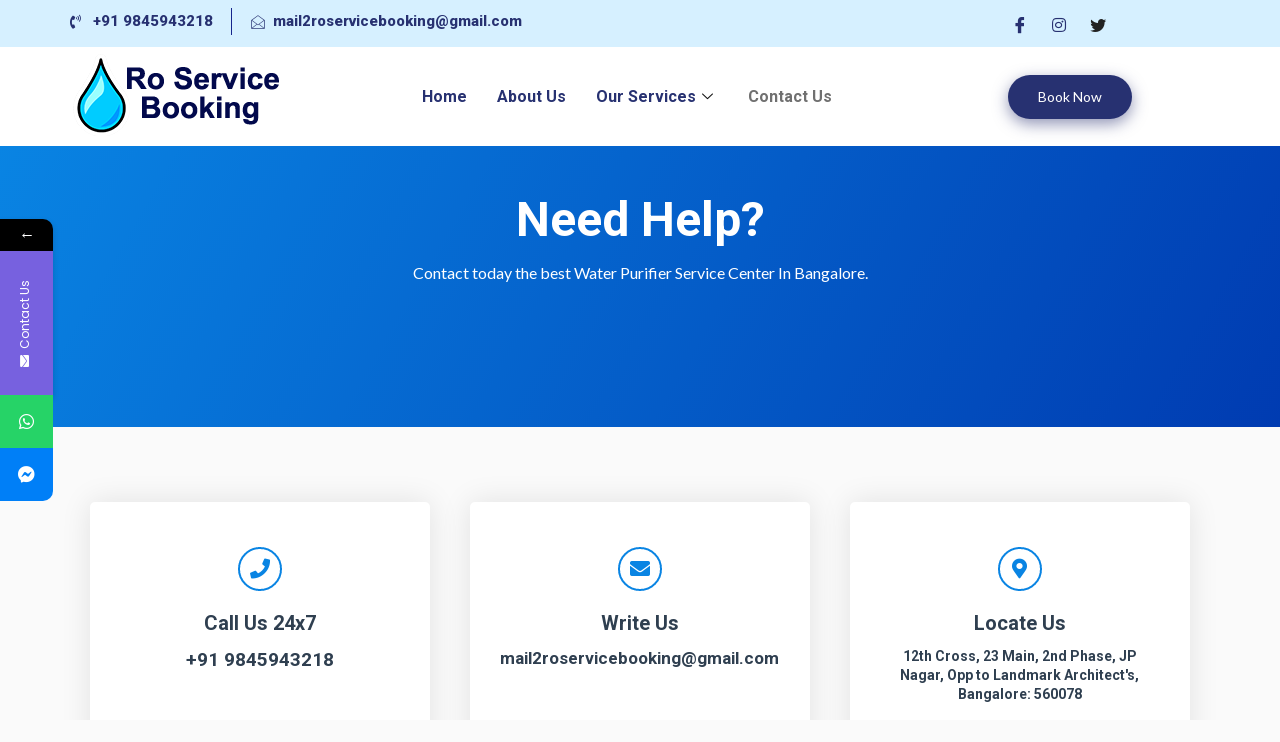

--- FILE ---
content_type: text/css
request_url: https://roservicebooking.in/wp-content/uploads/elementor/css/post-25037.css?ver=1734744812
body_size: 1407
content:
.elementor-25037 .elementor-element.elementor-element-7799f927:not(.elementor-motion-effects-element-type-background), .elementor-25037 .elementor-element.elementor-element-7799f927 > .elementor-motion-effects-container > .elementor-motion-effects-layer{background-color:#d6f0ff;}.elementor-25037 .elementor-element.elementor-element-7799f927{transition:background 0.3s, border 0.3s, border-radius 0.3s, box-shadow 0.3s;margin-top:0px;margin-bottom:0px;padding:8px 0px 8px 0px;}.elementor-25037 .elementor-element.elementor-element-7799f927 > .elementor-background-overlay{transition:background 0.3s, border-radius 0.3s, opacity 0.3s;}.elementor-25037 .elementor-element.elementor-element-19f3dab0 > .elementor-element-populated{margin:0px 0px 0px 0px;--e-column-margin-right:0px;--e-column-margin-left:0px;padding:0px 0px 0px 0px;}.elementor-25037 .elementor-element.elementor-element-1ec54874 > .elementor-element-populated{margin:0px 0px 0px 0px;--e-column-margin-right:0px;--e-column-margin-left:0px;padding:0px 0px 0px 0px;}.elementor-25037 .elementor-element.elementor-element-6417d8ca .elementor-icon-list-items:not(.elementor-inline-items) .elementor-icon-list-item:not(:last-child){padding-bottom:calc(37px/2);}.elementor-25037 .elementor-element.elementor-element-6417d8ca .elementor-icon-list-items:not(.elementor-inline-items) .elementor-icon-list-item:not(:first-child){margin-top:calc(37px/2);}.elementor-25037 .elementor-element.elementor-element-6417d8ca .elementor-icon-list-items.elementor-inline-items .elementor-icon-list-item{margin-right:calc(37px/2);margin-left:calc(37px/2);}.elementor-25037 .elementor-element.elementor-element-6417d8ca .elementor-icon-list-items.elementor-inline-items{margin-right:calc(-37px/2);margin-left:calc(-37px/2);}body.rtl .elementor-25037 .elementor-element.elementor-element-6417d8ca .elementor-icon-list-items.elementor-inline-items .elementor-icon-list-item:after{left:calc(-37px/2);}body:not(.rtl) .elementor-25037 .elementor-element.elementor-element-6417d8ca .elementor-icon-list-items.elementor-inline-items .elementor-icon-list-item:after{right:calc(-37px/2);}.elementor-25037 .elementor-element.elementor-element-6417d8ca .elementor-icon-list-item:not(:last-child):after{content:"";border-color:#16258C;}.elementor-25037 .elementor-element.elementor-element-6417d8ca .elementor-icon-list-items:not(.elementor-inline-items) .elementor-icon-list-item:not(:last-child):after{border-top-style:solid;border-top-width:1px;}.elementor-25037 .elementor-element.elementor-element-6417d8ca .elementor-icon-list-items.elementor-inline-items .elementor-icon-list-item:not(:last-child):after{border-left-style:solid;}.elementor-25037 .elementor-element.elementor-element-6417d8ca .elementor-inline-items .elementor-icon-list-item:not(:last-child):after{border-left-width:1px;}.elementor-25037 .elementor-element.elementor-element-6417d8ca .elementor-icon-list-icon i{color:#273171;}.elementor-25037 .elementor-element.elementor-element-6417d8ca .elementor-icon-list-icon svg{fill:#273171;}.elementor-25037 .elementor-element.elementor-element-6417d8ca{--e-icon-list-icon-size:14px;}.elementor-25037 .elementor-element.elementor-element-6417d8ca .elementor-icon-list-text{color:#273171;}.elementor-25037 .elementor-element.elementor-element-6417d8ca .elementor-icon-list-item > .elementor-icon-list-text, .elementor-25037 .elementor-element.elementor-element-6417d8ca .elementor-icon-list-item > a{font-family:"Roboto", Sans-serif;font-size:15px;font-weight:800;}.elementor-25037 .elementor-element.elementor-element-6417d8ca > .elementor-widget-container{margin:0px 0px 0px 0px;}.elementor-25037 .elementor-element.elementor-element-608ea585 > .elementor-element-populated{margin:0px 0px 0px 0px;--e-column-margin-right:0px;--e-column-margin-left:0px;padding:0px 0px 0px 0px;}.elementor-25037 .elementor-element.elementor-element-43c1bff1 .ekit_social_media{text-align:center;}.elementor-25037 .elementor-element.elementor-element-43c1bff1 .elementor-repeater-item-5eb0945 > a{color:#273171;background-color:rgba(255,255,255,0);}.elementor-25037 .elementor-element.elementor-element-43c1bff1 .elementor-repeater-item-5eb0945 > a svg path{stroke:#273171;fill:#273171;}.elementor-25037 .elementor-element.elementor-element-43c1bff1 .elementor-repeater-item-5eb0945 > a:hover{color:#4852ba;}.elementor-25037 .elementor-element.elementor-element-43c1bff1 .elementor-repeater-item-5eb0945 > a:hover svg path{stroke:#4852ba;fill:#4852ba;}.elementor-25037 .elementor-element.elementor-element-43c1bff1 .elementor-repeater-item-e2aa959 > a{color:#273171;}.elementor-25037 .elementor-element.elementor-element-43c1bff1 .elementor-repeater-item-e2aa959 > a svg path{stroke:#273171;fill:#273171;}.elementor-25037 .elementor-element.elementor-element-43c1bff1 .elementor-repeater-item-e2aa959 > a:hover{color:#e4405f;}.elementor-25037 .elementor-element.elementor-element-43c1bff1 .elementor-repeater-item-e2aa959 > a:hover svg path{stroke:#e4405f;fill:#e4405f;}.elementor-25037 .elementor-element.elementor-element-43c1bff1 .elementor-repeater-item-f7eae74 > a{color:#222222;}.elementor-25037 .elementor-element.elementor-element-43c1bff1 .elementor-repeater-item-f7eae74 > a svg path{stroke:#222222;fill:#222222;}.elementor-25037 .elementor-element.elementor-element-43c1bff1 .elementor-repeater-item-f7eae74 > a:hover{background-color:#3b5998;}.elementor-25037 .elementor-element.elementor-element-43c1bff1 .ekit_social_media > li > a{text-align:center;text-decoration:none;width:30px;height:30px;line-height:28px;}.elementor-25037 .elementor-element.elementor-element-43c1bff1 .ekit_social_media > li{display:inline-block;margin:0px 6px 0px 0px;}.elementor-25037 .elementor-element.elementor-element-43c1bff1 > .elementor-widget-container{margin:0px 0px 0px 0px;padding:0px 0px 0px 0px;}.elementor-25037 .elementor-element.elementor-element-3e444078:not(.elementor-motion-effects-element-type-background), .elementor-25037 .elementor-element.elementor-element-3e444078 > .elementor-motion-effects-container > .elementor-motion-effects-layer{background-color:#ffffff;}.elementor-25037 .elementor-element.elementor-element-3e444078{transition:background 0.3s, border 0.3s, border-radius 0.3s, box-shadow 0.3s;margin-top:0px;margin-bottom:0px;padding:0px 0px 0px 0px;}.elementor-25037 .elementor-element.elementor-element-3e444078 > .elementor-background-overlay{transition:background 0.3s, border-radius 0.3s, opacity 0.3s;}.elementor-bc-flex-widget .elementor-25037 .elementor-element.elementor-element-44b1439d.elementor-column .elementor-widget-wrap{align-items:center;}.elementor-25037 .elementor-element.elementor-element-44b1439d.elementor-column.elementor-element[data-element_type="column"] > .elementor-widget-wrap.elementor-element-populated{align-content:center;align-items:center;}.elementor-25037 .elementor-element.elementor-element-44b1439d > .elementor-element-populated{margin:0px 0px 0px 0px;--e-column-margin-right:0px;--e-column-margin-left:0px;padding:0px 0px 0px 0px;}.elementor-25037 .elementor-element.elementor-element-6d3f2618{text-align:left;}.elementor-bc-flex-widget .elementor-25037 .elementor-element.elementor-element-1de16b99.elementor-column .elementor-widget-wrap{align-items:center;}.elementor-25037 .elementor-element.elementor-element-1de16b99.elementor-column.elementor-element[data-element_type="column"] > .elementor-widget-wrap.elementor-element-populated{align-content:center;align-items:center;}.elementor-25037 .elementor-element.elementor-element-1de16b99 > .elementor-element-populated{margin:0px 0px 0px 0px;--e-column-margin-right:0px;--e-column-margin-left:0px;padding:0px 0px 0px 0px;}.elementor-25037 .elementor-element.elementor-element-51f855ec .elementskit-menu-container{height:80px;border-radius:0px 0px 0px 0px;}.elementor-25037 .elementor-element.elementor-element-51f855ec .elementskit-navbar-nav > li > a{font-family:"Roboto", Sans-serif;font-size:16px;font-weight:700;text-transform:none;color:#273171;padding:0px 15px 0px 15px;}.elementor-25037 .elementor-element.elementor-element-51f855ec .elementskit-navbar-nav > li > a:hover{color:#1c1f5b;}.elementor-25037 .elementor-element.elementor-element-51f855ec .elementskit-navbar-nav > li > a:focus{color:#1c1f5b;}.elementor-25037 .elementor-element.elementor-element-51f855ec .elementskit-navbar-nav > li > a:active{color:#1c1f5b;}.elementor-25037 .elementor-element.elementor-element-51f855ec .elementskit-navbar-nav > li:hover > a{color:#1c1f5b;}.elementor-25037 .elementor-element.elementor-element-51f855ec .elementskit-navbar-nav > li:hover > a .elementskit-submenu-indicator{color:#1c1f5b;}.elementor-25037 .elementor-element.elementor-element-51f855ec .elementskit-navbar-nav > li > a:hover .elementskit-submenu-indicator{color:#1c1f5b;}.elementor-25037 .elementor-element.elementor-element-51f855ec .elementskit-navbar-nav > li > a:focus .elementskit-submenu-indicator{color:#1c1f5b;}.elementor-25037 .elementor-element.elementor-element-51f855ec .elementskit-navbar-nav > li > a:active .elementskit-submenu-indicator{color:#1c1f5b;}.elementor-25037 .elementor-element.elementor-element-51f855ec .elementskit-navbar-nav > li.current-menu-item > a{color:#707070;}.elementor-25037 .elementor-element.elementor-element-51f855ec .elementskit-navbar-nav > li.current-menu-ancestor > a{color:#707070;}.elementor-25037 .elementor-element.elementor-element-51f855ec .elementskit-navbar-nav > li.current-menu-ancestor > a .elementskit-submenu-indicator{color:#707070;}.elementor-25037 .elementor-element.elementor-element-51f855ec .elementskit-navbar-nav > li > a .elementskit-submenu-indicator{color:#101010;}.elementor-25037 .elementor-element.elementor-element-51f855ec .elementskit-navbar-nav .elementskit-submenu-panel > li > a{font-size:13px;font-weight:700;padding:15px 15px 15px 15px;color:#273171;}.elementor-25037 .elementor-element.elementor-element-51f855ec .elementskit-navbar-nav .elementskit-submenu-panel > li > a:hover{color:#191651;}.elementor-25037 .elementor-element.elementor-element-51f855ec .elementskit-navbar-nav .elementskit-submenu-panel > li > a:focus{color:#191651;}.elementor-25037 .elementor-element.elementor-element-51f855ec .elementskit-navbar-nav .elementskit-submenu-panel > li > a:active{color:#191651;}.elementor-25037 .elementor-element.elementor-element-51f855ec .elementskit-navbar-nav .elementskit-submenu-panel > li:hover > a{color:#191651;}.elementor-25037 .elementor-element.elementor-element-51f855ec .elementskit-navbar-nav .elementskit-submenu-panel > li.current-menu-item > a{color:#707070 !important;}.elementor-25037 .elementor-element.elementor-element-51f855ec .elementskit-submenu-panel{padding:15px 0px 15px 0px;}.elementor-25037 .elementor-element.elementor-element-51f855ec .elementskit-navbar-nav .elementskit-submenu-panel{border-radius:0px 0px 0px 0px;min-width:220px;}.elementor-25037 .elementor-element.elementor-element-51f855ec .elementskit-menu-hamburger{float:right;}.elementor-25037 .elementor-element.elementor-element-51f855ec .elementskit-menu-hamburger .elementskit-menu-hamburger-icon{background-color:rgba(0, 0, 0, 0.5);}.elementor-25037 .elementor-element.elementor-element-51f855ec .elementskit-menu-hamburger > .ekit-menu-icon{color:rgba(0, 0, 0, 0.5);}.elementor-25037 .elementor-element.elementor-element-51f855ec .elementskit-menu-hamburger:hover .elementskit-menu-hamburger-icon{background-color:rgba(0, 0, 0, 0.5);}.elementor-25037 .elementor-element.elementor-element-51f855ec .elementskit-menu-hamburger:hover > .ekit-menu-icon{color:rgba(0, 0, 0, 0.5);}.elementor-25037 .elementor-element.elementor-element-51f855ec .elementskit-menu-close{color:rgba(51, 51, 51, 1);}.elementor-25037 .elementor-element.elementor-element-51f855ec .elementskit-menu-close:hover{color:rgba(0, 0, 0, 0.5);}.elementor-25037 .elementor-element.elementor-element-51f855ec{z-index:1;}.elementor-bc-flex-widget .elementor-25037 .elementor-element.elementor-element-47fe32b8.elementor-column .elementor-widget-wrap{align-items:center;}.elementor-25037 .elementor-element.elementor-element-47fe32b8.elementor-column.elementor-element[data-element_type="column"] > .elementor-widget-wrap.elementor-element-populated{align-content:center;align-items:center;}.elementor-25037 .elementor-element.elementor-element-47fe32b8 > .elementor-element-populated{margin:0px 0px 0px 0px;--e-column-margin-right:0px;--e-column-margin-left:0px;padding:0px 0px 0px 0px;}.elementor-25037 .elementor-element.elementor-element-43c43f6 .ekit-btn-wraper{text-align:center;}.elementor-25037 .elementor-element.elementor-element-43c43f6 .elementskit-btn{padding:15px 030px 15px 30px;font-family:"Lato", Sans-serif;font-size:14px;font-weight:400;background-color:#273171;border-style:none;border-radius:999px 999px 999px 999px;box-shadow:0px 5px 15px 0px rgba(39,48,112,0.51);}.elementor-25037 .elementor-element.elementor-element-43c43f6 .elementskit-btn:hover{color:#ffffff;background-color:#273070;border-color:#273070;}.elementor-25037 .elementor-element.elementor-element-43c43f6 .elementskit-btn:hover svg path{stroke:#ffffff;fill:#ffffff;}.elementor-25037 .elementor-element.elementor-element-43c43f6 .elementskit-btn > i, .elementor-25037 .elementor-element.elementor-element-43c43f6 .elementskit-btn > svg{margin-right:5px;}.rtl .elementor-25037 .elementor-element.elementor-element-43c43f6 .elementskit-btn > i, .rtl .elementor-25037 .elementor-element.elementor-element-43c43f6 .elementskit-btn > svg{margin-left:5px;margin-right:0;}@media(min-width:768px){.elementor-25037 .elementor-element.elementor-element-1ec54874{width:74.119%;}.elementor-25037 .elementor-element.elementor-element-608ea585{width:25.881%;}.elementor-25037 .elementor-element.elementor-element-44b1439d{width:21.843%;}.elementor-25037 .elementor-element.elementor-element-1de16b99{width:54%;}.elementor-25037 .elementor-element.elementor-element-47fe32b8{width:23.821%;}}@media(max-width:1024px) and (min-width:768px){.elementor-25037 .elementor-element.elementor-element-44b1439d{width:50%;}.elementor-25037 .elementor-element.elementor-element-1de16b99{width:10%;}.elementor-25037 .elementor-element.elementor-element-47fe32b8{width:30%;}}@media(max-width:1024px){.elementor-25037 .elementor-element.elementor-element-7799f927{margin-top:0px;margin-bottom:0px;padding:7px 10px 7px 10px;}.elementor-25037 .elementor-element.elementor-element-6417d8ca .elementor-icon-list-items:not(.elementor-inline-items) .elementor-icon-list-item:not(:last-child){padding-bottom:calc(9px/2);}.elementor-25037 .elementor-element.elementor-element-6417d8ca .elementor-icon-list-items:not(.elementor-inline-items) .elementor-icon-list-item:not(:first-child){margin-top:calc(9px/2);}.elementor-25037 .elementor-element.elementor-element-6417d8ca .elementor-icon-list-items.elementor-inline-items .elementor-icon-list-item{margin-right:calc(9px/2);margin-left:calc(9px/2);}.elementor-25037 .elementor-element.elementor-element-6417d8ca .elementor-icon-list-items.elementor-inline-items{margin-right:calc(-9px/2);margin-left:calc(-9px/2);}body.rtl .elementor-25037 .elementor-element.elementor-element-6417d8ca .elementor-icon-list-items.elementor-inline-items .elementor-icon-list-item:after{left:calc(-9px/2);}body:not(.rtl) .elementor-25037 .elementor-element.elementor-element-6417d8ca .elementor-icon-list-items.elementor-inline-items .elementor-icon-list-item:after{right:calc(-9px/2);}.elementor-25037 .elementor-element.elementor-element-3e444078{padding:0px 10px 0px 10px;}.elementor-25037 .elementor-element.elementor-element-51f855ec .elementskit-nav-identity-panel{padding:10px 0px 10px 0px;}.elementor-25037 .elementor-element.elementor-element-51f855ec .elementskit-menu-container{max-width:350px;border-radius:0px 0px 0px 0px;}.elementor-25037 .elementor-element.elementor-element-51f855ec .elementskit-navbar-nav > li > a{color:#000000;padding:10px 15px 10px 15px;}.elementor-25037 .elementor-element.elementor-element-51f855ec .elementskit-navbar-nav .elementskit-submenu-panel > li > a{padding:15px 15px 15px 15px;}.elementor-25037 .elementor-element.elementor-element-51f855ec .elementskit-navbar-nav .elementskit-submenu-panel{border-radius:0px 0px 0px 0px;}.elementor-25037 .elementor-element.elementor-element-51f855ec .elementskit-menu-hamburger{padding:8px 8px 8px 8px;width:45px;border-radius:3px;}.elementor-25037 .elementor-element.elementor-element-51f855ec .elementskit-menu-close{padding:8px 8px 8px 8px;margin:12px 12px 12px 12px;width:45px;border-radius:3px;}.elementor-25037 .elementor-element.elementor-element-51f855ec .elementskit-nav-logo > img{max-width:160px;max-height:60px;}.elementor-25037 .elementor-element.elementor-element-51f855ec .elementskit-nav-logo{margin:5px 0px 5px 0px;padding:5px 5px 5px 5px;}}@media(max-width:767px){.elementor-25037 .elementor-element.elementor-element-6417d8ca .elementor-icon-list-items:not(.elementor-inline-items) .elementor-icon-list-item:not(:last-child){padding-bottom:calc(19px/2);}.elementor-25037 .elementor-element.elementor-element-6417d8ca .elementor-icon-list-items:not(.elementor-inline-items) .elementor-icon-list-item:not(:first-child){margin-top:calc(19px/2);}.elementor-25037 .elementor-element.elementor-element-6417d8ca .elementor-icon-list-items.elementor-inline-items .elementor-icon-list-item{margin-right:calc(19px/2);margin-left:calc(19px/2);}.elementor-25037 .elementor-element.elementor-element-6417d8ca .elementor-icon-list-items.elementor-inline-items{margin-right:calc(-19px/2);margin-left:calc(-19px/2);}body.rtl .elementor-25037 .elementor-element.elementor-element-6417d8ca .elementor-icon-list-items.elementor-inline-items .elementor-icon-list-item:after{left:calc(-19px/2);}body:not(.rtl) .elementor-25037 .elementor-element.elementor-element-6417d8ca .elementor-icon-list-items.elementor-inline-items .elementor-icon-list-item:after{right:calc(-19px/2);}.elementor-25037 .elementor-element.elementor-element-6417d8ca{--e-icon-list-icon-align:center;--e-icon-list-icon-margin:0 calc(var(--e-icon-list-icon-size, 1em) * 0.125);}.elementor-25037 .elementor-element.elementor-element-6417d8ca .elementor-icon-list-item > .elementor-icon-list-text, .elementor-25037 .elementor-element.elementor-element-6417d8ca .elementor-icon-list-item > a{font-size:11px;}.elementor-25037 .elementor-element.elementor-element-6417d8ca > .elementor-widget-container{margin:0px 0px 0px 0px;}.elementor-25037 .elementor-element.elementor-element-43c1bff1 .ekit_social_media{text-align:center;}.elementor-25037 .elementor-element.elementor-element-43c1bff1 > .elementor-widget-container{padding:5px 0px 5px 0px;}.elementor-25037 .elementor-element.elementor-element-3e444078{margin-top:0px;margin-bottom:0px;}.elementor-25037 .elementor-element.elementor-element-44b1439d{width:55%;}.elementor-25037 .elementor-element.elementor-element-6d3f2618{text-align:left;}.elementor-25037 .elementor-element.elementor-element-6d3f2618 img{width:68%;}.elementor-25037 .elementor-element.elementor-element-1de16b99{width:15%;}.elementor-25037 .elementor-element.elementor-element-1de16b99 > .elementor-element-populated{margin:0px 0px 0px 0px;--e-column-margin-right:0px;--e-column-margin-left:0px;}.elementor-25037 .elementor-element.elementor-element-51f855ec .elementskit-nav-logo > img{max-width:120px;max-height:50px;}.elementor-25037 .elementor-element.elementor-element-51f855ec > .elementor-widget-container{margin:0px -80px 0px 0px;}.elementor-25037 .elementor-element.elementor-element-43c43f6 .ekit-btn-wraper{text-align:center;}}

--- FILE ---
content_type: text/css
request_url: https://roservicebooking.in/wp-content/uploads/elementor/css/post-25079.css?ver=1734744812
body_size: 388
content:
.elementor-25079 .elementor-element.elementor-element-fca5edb:not(.elementor-motion-effects-element-type-background), .elementor-25079 .elementor-element.elementor-element-fca5edb > .elementor-motion-effects-container > .elementor-motion-effects-layer{background-color:#110115;}.elementor-25079 .elementor-element.elementor-element-fca5edb{transition:background 0.3s, border 0.3s, border-radius 0.3s, box-shadow 0.3s;margin-top:0px;margin-bottom:0px;padding:15px 0px 0px 0px;}.elementor-25079 .elementor-element.elementor-element-fca5edb > .elementor-background-overlay{transition:background 0.3s, border-radius 0.3s, opacity 0.3s;}.elementor-25079 .elementor-element.elementor-element-6428b14 .elementor-heading-title{color:#FFFFFF;font-family:"Roboto", Sans-serif;font-size:21px;font-weight:600;}.elementor-25079 .elementor-element.elementor-element-e83ed2a{color:#FFFFFF;font-size:14px;}.elementor-25079 .elementor-element.elementor-element-d7b21b4 .elementor-heading-title{color:#FFFFFF;font-family:"Roboto", Sans-serif;font-size:21px;font-weight:600;}.elementor-25079 .elementor-element.elementor-element-7a3a15e .elementor-icon-list-icon i{color:#FFFFFF;}.elementor-25079 .elementor-element.elementor-element-7a3a15e .elementor-icon-list-icon svg{fill:#FFFFFF;}.elementor-25079 .elementor-element.elementor-element-7a3a15e{--e-icon-list-icon-size:14px;}.elementor-25079 .elementor-element.elementor-element-7a3a15e .elementor-icon-list-text{color:#FFFFFF;}.elementor-25079 .elementor-element.elementor-element-7a3a15e .elementor-icon-list-item > .elementor-icon-list-text, .elementor-25079 .elementor-element.elementor-element-7a3a15e .elementor-icon-list-item > a{font-size:14px;}.elementor-25079 .elementor-element.elementor-element-586ee01{color:#FFFFFF;}.elementor-25079 .elementor-element.elementor-element-d82ea96 .elementor-heading-title{color:#FFFFFF;font-family:"Roboto", Sans-serif;font-size:21px;font-weight:600;}.elementor-25079 .elementor-element.elementor-element-996fdd0 .elementor-icon-list-icon i{color:#FFFFFF;}.elementor-25079 .elementor-element.elementor-element-996fdd0 .elementor-icon-list-icon svg{fill:#FFFFFF;}.elementor-25079 .elementor-element.elementor-element-996fdd0{--e-icon-list-icon-size:14px;}.elementor-25079 .elementor-element.elementor-element-996fdd0 .elementor-icon-list-text{color:#FFFFFF;}.elementor-25079 .elementor-element.elementor-element-996fdd0 .elementor-icon-list-item > .elementor-icon-list-text, .elementor-25079 .elementor-element.elementor-element-996fdd0 .elementor-icon-list-item > a{font-size:14px;}.elementor-25079 .elementor-element.elementor-element-bf9b624 .ekit_social_media{text-align:left;}.elementor-25079 .elementor-element.elementor-element-bf9b624 .elementor-repeater-item-fe20bb4 > a{color:#FFFFFF;}.elementor-25079 .elementor-element.elementor-element-bf9b624 .elementor-repeater-item-fe20bb4 > a svg path{stroke:#FFFFFF;fill:#FFFFFF;}.elementor-25079 .elementor-element.elementor-element-bf9b624 .elementor-repeater-item-fe20bb4 > a:hover{background-color:#3b5998;}.elementor-25079 .elementor-element.elementor-element-bf9b624 .elementor-repeater-item-405f180 > a{color:#FFFFFF;}.elementor-25079 .elementor-element.elementor-element-bf9b624 .elementor-repeater-item-405f180 > a svg path{stroke:#FFFFFF;fill:#FFFFFF;}.elementor-25079 .elementor-element.elementor-element-bf9b624 .elementor-repeater-item-405f180 > a:hover{background-color:#1da1f2;}.elementor-25079 .elementor-element.elementor-element-bf9b624 .elementor-repeater-item-7cc6e38 > a{color:#FFFFFF;}.elementor-25079 .elementor-element.elementor-element-bf9b624 .elementor-repeater-item-7cc6e38 > a svg path{stroke:#FFFFFF;fill:#FFFFFF;}.elementor-25079 .elementor-element.elementor-element-bf9b624 .elementor-repeater-item-7cc6e38 > a:hover{background-color:#0077b5;}.elementor-25079 .elementor-element.elementor-element-bf9b624 .ekit_social_media > li > a{text-align:center;text-decoration:none;border-radius:50% 50% 50% 50%;width:30px;height:30px;line-height:28px;}.elementor-25079 .elementor-element.elementor-element-bf9b624 .ekit_social_media > li{display:inline-block;margin:5px 5px 5px 5px;}.elementor-25079 .elementor-element.elementor-element-bf9b624 > .elementor-widget-container{margin:-15px 0px 0px 0px;}.elementor-25079 .elementor-element.elementor-element-a6fd766:not(.elementor-motion-effects-element-type-background), .elementor-25079 .elementor-element.elementor-element-a6fd766 > .elementor-motion-effects-container > .elementor-motion-effects-layer{background-color:#110115;}.elementor-25079 .elementor-element.elementor-element-a6fd766{transition:background 0.3s, border 0.3s, border-radius 0.3s, box-shadow 0.3s;}.elementor-25079 .elementor-element.elementor-element-a6fd766 > .elementor-background-overlay{transition:background 0.3s, border-radius 0.3s, opacity 0.3s;}.elementor-25079 .elementor-element.elementor-element-8fba873{--divider-border-style:solid;--divider-color:#FFFFFF;--divider-border-width:1.5px;}.elementor-25079 .elementor-element.elementor-element-8fba873 .elementor-divider-separator{width:82%;margin:0 auto;margin-center:0;}.elementor-25079 .elementor-element.elementor-element-8fba873 .elementor-divider{text-align:center;padding-top:2px;padding-bottom:2px;}.elementor-25079 .elementor-element.elementor-element-8fba873 > .elementor-widget-container{margin:-22px 0px 0px 0px;}.elementor-25079 .elementor-element.elementor-element-6af7355{text-align:center;}.elementor-25079 .elementor-element.elementor-element-6af7355 .elementor-heading-title{color:#FFFFFF;font-family:"Roboto", Sans-serif;font-size:15px;font-weight:800;text-shadow:0px 0px 0px rgba(0,0,0,0.3);}.elementor-25079 .elementor-element.elementor-element-6af7355 > .elementor-widget-container{margin:-28px 0px 0px 0px;}@media(max-width:767px){.elementor-25079 .elementor-element.elementor-element-6428b14 .elementor-heading-title{font-size:19px;}.elementor-25079 .elementor-element.elementor-element-d7b21b4 .elementor-heading-title{font-size:19px;}.elementor-25079 .elementor-element.elementor-element-d82ea96 .elementor-heading-title{font-size:19px;}.elementor-25079 .elementor-element.elementor-element-8fba873 > .elementor-widget-container{margin:-3px 0px 0px 0px;}.elementor-25079 .elementor-element.elementor-element-6af7355 .elementor-heading-title{font-size:12px;}.elementor-25079 .elementor-element.elementor-element-6af7355 > .elementor-widget-container{margin:-11px 0px 0px 0px;}}

--- FILE ---
content_type: text/css
request_url: https://roservicebooking.in/wp-content/uploads/elementor/css/post-401.css?ver=1734744816
body_size: 2154
content:
.elementor-401 .elementor-element.elementor-element-1e510346 > .elementor-container{max-width:750px;}.elementor-401 .elementor-element.elementor-element-1e510346:not(.elementor-motion-effects-element-type-background), .elementor-401 .elementor-element.elementor-element-1e510346 > .elementor-motion-effects-container > .elementor-motion-effects-layer{background-color:transparent;background-image:linear-gradient(120deg, #0984e3 0%, #003bb1 100%);}.elementor-401 .elementor-element.elementor-element-1e510346{transition:background 0.3s, border 0.3s, border-radius 0.3s, box-shadow 0.3s;padding:35px 0px 130px 0px;}.elementor-401 .elementor-element.elementor-element-1e510346 > .elementor-background-overlay{transition:background 0.3s, border-radius 0.3s, opacity 0.3s;}.elementor-401 .elementor-element.elementor-element-18ce8ab4.elementor-position-right .elementor-image-box-img{margin-left:15px;}.elementor-401 .elementor-element.elementor-element-18ce8ab4.elementor-position-left .elementor-image-box-img{margin-right:15px;}.elementor-401 .elementor-element.elementor-element-18ce8ab4.elementor-position-top .elementor-image-box-img{margin-bottom:15px;}.elementor-401 .elementor-element.elementor-element-18ce8ab4 .elementor-image-box-wrapper .elementor-image-box-img{width:30%;}.elementor-401 .elementor-element.elementor-element-18ce8ab4 .elementor-image-box-img img{transition-duration:0.3s;}.elementor-401 .elementor-element.elementor-element-18ce8ab4 .elementor-image-box-wrapper{text-align:center;}.elementor-401 .elementor-element.elementor-element-18ce8ab4 .elementor-image-box-title{margin-bottom:10px;color:#ffffff;}.elementor-401 .elementor-element.elementor-element-18ce8ab4 .elementor-image-box-description{color:#ffffff;}.elementor-401 .elementor-element.elementor-element-7748ec6b:not(.elementor-motion-effects-element-type-background), .elementor-401 .elementor-element.elementor-element-7748ec6b > .elementor-motion-effects-container > .elementor-motion-effects-layer{background-color:#fafafa;}.elementor-401 .elementor-element.elementor-element-7748ec6b{transition:background 0.3s, border 0.3s, border-radius 0.3s, box-shadow 0.3s;margin-top:0px;margin-bottom:0px;padding:55px 0px 70px 0px;}.elementor-401 .elementor-element.elementor-element-7748ec6b > .elementor-background-overlay{transition:background 0.3s, border-radius 0.3s, opacity 0.3s;}.elementor-401 .elementor-element.elementor-element-6c751262 > .elementor-widget-wrap > .elementor-widget:not(.elementor-widget__width-auto):not(.elementor-widget__width-initial):not(:last-child):not(.elementor-absolute){margin-bottom:10px;}.elementor-401 .elementor-element.elementor-element-6c751262:not(.elementor-motion-effects-element-type-background) > .elementor-widget-wrap, .elementor-401 .elementor-element.elementor-element-6c751262 > .elementor-widget-wrap > .elementor-motion-effects-container > .elementor-motion-effects-layer{background-color:#ffffff;}.elementor-401 .elementor-element.elementor-element-6c751262 > .elementor-element-populated, .elementor-401 .elementor-element.elementor-element-6c751262 > .elementor-element-populated > .elementor-background-overlay, .elementor-401 .elementor-element.elementor-element-6c751262 > .elementor-background-slideshow{border-radius:5px 5px 5px 5px;}.elementor-401 .elementor-element.elementor-element-6c751262 > .elementor-element-populated{box-shadow:0px 0px 30px 0px rgba(0,0,0,0.1);transition:background 0.3s, border 0.3s, border-radius 0.3s, box-shadow 0.3s;margin:20px 20px 20px 20px;--e-column-margin-right:20px;--e-column-margin-left:20px;padding:45px 30px 45px 30px;}.elementor-401 .elementor-element.elementor-element-6c751262:hover > .elementor-element-populated{box-shadow:0px 0px 10px 0px rgba(0,0,0,0.12);}.elementor-401 .elementor-element.elementor-element-6c751262 > .elementor-element-populated > .elementor-background-overlay{transition:background 0.3s, border-radius 0.3s, opacity 0.3s;}.elementor-401 .elementor-element.elementor-element-5fac7a49.elementor-view-stacked .elementor-icon{background-color:#0984e3;}.elementor-401 .elementor-element.elementor-element-5fac7a49.elementor-view-framed .elementor-icon, .elementor-401 .elementor-element.elementor-element-5fac7a49.elementor-view-default .elementor-icon{fill:#0984e3;color:#0984e3;border-color:#0984e3;}.elementor-401 .elementor-element.elementor-element-5fac7a49{--icon-box-icon-margin:10px;}.elementor-401 .elementor-element.elementor-element-5fac7a49 .elementor-icon{font-size:20px;border-width:2px 2px 2px 2px;}.elementor-401 .elementor-element.elementor-element-5fac7a49 .elementor-icon-box-wrapper{text-align:center;}.elementor-401 .elementor-element.elementor-element-5fac7a49 .elementor-icon-box-title{margin-bottom:0px;}.elementor-401 .elementor-element.elementor-element-55b9d62d{text-align:center;}.elementor-401 .elementor-element.elementor-element-55b9d62d .elementor-heading-title{font-size:19px;}.elementor-401 .elementor-element.elementor-element-55b9d62d > .elementor-widget-container{padding:0px 0px 0px 0px;}.elementor-401 .elementor-element.elementor-element-34ca149 > .elementor-widget-wrap > .elementor-widget:not(.elementor-widget__width-auto):not(.elementor-widget__width-initial):not(:last-child):not(.elementor-absolute){margin-bottom:10px;}.elementor-401 .elementor-element.elementor-element-34ca149:not(.elementor-motion-effects-element-type-background) > .elementor-widget-wrap, .elementor-401 .elementor-element.elementor-element-34ca149 > .elementor-widget-wrap > .elementor-motion-effects-container > .elementor-motion-effects-layer{background-color:#ffffff;}.elementor-401 .elementor-element.elementor-element-34ca149 > .elementor-element-populated, .elementor-401 .elementor-element.elementor-element-34ca149 > .elementor-element-populated > .elementor-background-overlay, .elementor-401 .elementor-element.elementor-element-34ca149 > .elementor-background-slideshow{border-radius:5px 5px 5px 5px;}.elementor-401 .elementor-element.elementor-element-34ca149 > .elementor-element-populated{box-shadow:0px 0px 30px 0px rgba(0,0,0,0.1);transition:background 0.3s, border 0.3s, border-radius 0.3s, box-shadow 0.3s;margin:20px 20px 20px 20px;--e-column-margin-right:20px;--e-column-margin-left:20px;padding:45px 30px 45px 30px;}.elementor-401 .elementor-element.elementor-element-34ca149:hover > .elementor-element-populated{box-shadow:0px 0px 10px 0px rgba(0,0,0,0.12);}.elementor-401 .elementor-element.elementor-element-34ca149 > .elementor-element-populated > .elementor-background-overlay{transition:background 0.3s, border-radius 0.3s, opacity 0.3s;}.elementor-401 .elementor-element.elementor-element-b25ffd1.elementor-view-stacked .elementor-icon{background-color:#0984e3;}.elementor-401 .elementor-element.elementor-element-b25ffd1.elementor-view-framed .elementor-icon, .elementor-401 .elementor-element.elementor-element-b25ffd1.elementor-view-default .elementor-icon{fill:#0984e3;color:#0984e3;border-color:#0984e3;}.elementor-401 .elementor-element.elementor-element-b25ffd1{--icon-box-icon-margin:10px;}.elementor-401 .elementor-element.elementor-element-b25ffd1 .elementor-icon{font-size:20px;border-width:2px 2px 2px 2px;}.elementor-401 .elementor-element.elementor-element-b25ffd1 .elementor-icon-box-wrapper{text-align:center;}.elementor-401 .elementor-element.elementor-element-b25ffd1 .elementor-icon-box-title{margin-bottom:0px;}.elementor-401 .elementor-element.elementor-element-6620cbc{text-align:center;}.elementor-401 .elementor-element.elementor-element-6620cbc .elementor-heading-title{font-size:17px;}.elementor-401 .elementor-element.elementor-element-6620cbc > .elementor-widget-container{padding:0px 0px 0px 0px;}.elementor-401 .elementor-element.elementor-element-9c186d5 > .elementor-widget-wrap > .elementor-widget:not(.elementor-widget__width-auto):not(.elementor-widget__width-initial):not(:last-child):not(.elementor-absolute){margin-bottom:10px;}.elementor-401 .elementor-element.elementor-element-9c186d5:not(.elementor-motion-effects-element-type-background) > .elementor-widget-wrap, .elementor-401 .elementor-element.elementor-element-9c186d5 > .elementor-widget-wrap > .elementor-motion-effects-container > .elementor-motion-effects-layer{background-color:#ffffff;}.elementor-401 .elementor-element.elementor-element-9c186d5 > .elementor-element-populated, .elementor-401 .elementor-element.elementor-element-9c186d5 > .elementor-element-populated > .elementor-background-overlay, .elementor-401 .elementor-element.elementor-element-9c186d5 > .elementor-background-slideshow{border-radius:5px 5px 5px 5px;}.elementor-401 .elementor-element.elementor-element-9c186d5 > .elementor-element-populated{box-shadow:0px 0px 30px 0px rgba(0,0,0,0.1);transition:background 0.3s, border 0.3s, border-radius 0.3s, box-shadow 0.3s;margin:20px 20px 20px 20px;--e-column-margin-right:20px;--e-column-margin-left:20px;padding:45px 30px 45px 30px;}.elementor-401 .elementor-element.elementor-element-9c186d5:hover > .elementor-element-populated{box-shadow:0px 0px 10px 0px rgba(0,0,0,0.12);}.elementor-401 .elementor-element.elementor-element-9c186d5 > .elementor-element-populated > .elementor-background-overlay{transition:background 0.3s, border-radius 0.3s, opacity 0.3s;}.elementor-401 .elementor-element.elementor-element-1fe1f83.elementor-view-stacked .elementor-icon{background-color:#0984e3;}.elementor-401 .elementor-element.elementor-element-1fe1f83.elementor-view-framed .elementor-icon, .elementor-401 .elementor-element.elementor-element-1fe1f83.elementor-view-default .elementor-icon{fill:#0984e3;color:#0984e3;border-color:#0984e3;}.elementor-401 .elementor-element.elementor-element-1fe1f83{--icon-box-icon-margin:10px;}.elementor-401 .elementor-element.elementor-element-1fe1f83 .elementor-icon{font-size:20px;border-width:2px 2px 2px 2px;}.elementor-401 .elementor-element.elementor-element-1fe1f83 .elementor-icon-box-wrapper{text-align:center;}.elementor-401 .elementor-element.elementor-element-1fe1f83 .elementor-icon-box-title{margin-bottom:0px;}.elementor-401 .elementor-element.elementor-element-a704be4{text-align:center;}.elementor-401 .elementor-element.elementor-element-a704be4 .elementor-heading-title{font-size:14px;}.elementor-401 .elementor-element.elementor-element-a704be4 > .elementor-widget-container{padding:0px 0px 0px 0px;}.elementor-401 .elementor-element.elementor-element-69bc808 > .elementor-container{max-width:800px;}.elementor-401 .elementor-element.elementor-element-69bc808:not(.elementor-motion-effects-element-type-background), .elementor-401 .elementor-element.elementor-element-69bc808 > .elementor-motion-effects-container > .elementor-motion-effects-layer{background-color:#fafafa;}.elementor-401 .elementor-element.elementor-element-69bc808{transition:background 0.3s, border 0.3s, border-radius 0.3s, box-shadow 0.3s;padding:0px 0px 98px 0px;}.elementor-401 .elementor-element.elementor-element-69bc808 > .elementor-background-overlay{transition:background 0.3s, border-radius 0.3s, opacity 0.3s;}.elementor-401 .elementor-element.elementor-element-69bc808 > .elementor-shape-bottom svg{width:calc(100% + 1.3px);height:100px;transform:translateX(-50%) rotateY(180deg);}.elementor-401 .elementor-element.elementor-element-d83ccd4{text-align:center;}.elementor-401 .elementor-element.elementor-element-d83ccd4 > .elementor-widget-container{margin:0px 0px 20px 0px;}.elementor-401 .elementor-element.elementor-element-9bc83c9 .ekit-form form label{color:#000000;}.elementor-401 .elementor-element.elementor-element-9bc83c9 .ekit-form form label span{color:#777777;}.elementor-401 .elementor-element.elementor-element-9bc83c9 .ekit-form form input:not([type="submit"]):not([type="checkbox"]):not([type="radio"]), .elementor-401 .elementor-element.elementor-element-9bc83c9 .ekit-form form select{width:100%;height:50px;color:#000000;}.elementor-401 .elementor-element.elementor-element-9bc83c9 .ekit-form form textarea{width:100%;height:176px;margin-bottom:20px;}.elementor-401 .elementor-element.elementor-element-9bc83c9 .ekit-form form .ekit-form-input, .elementor-401 .elementor-element.elementor-element-9bc83c9 .ekit-form form select, .elementor-401 .elementor-element.elementor-element-9bc83c9 .ekit-form form input{margin-bottom:20px;}.elementor-401 .elementor-element.elementor-element-9bc83c9 .wpcf7-form textarea{color:#000000;}.elementor-401 .elementor-element.elementor-element-9bc83c9 ..ekit-wid-con .ekit-form form textarea{color:#000000;}.elementor-401 .elementor-element.elementor-element-9bc83c9 .ekit-form form input:not([type="submit"]):not([type="checkbox"]):not([type="radio"])::-webkit-input-placeholder{font-size:14px;color:#000000;}.elementor-401 .elementor-element.elementor-element-9bc83c9 .ekit-form form input:not([type="submit"]):not([type="checkbox"]):not([type="radio"])::-moz-placeholder{font-size:14px;color:#000000;}.elementor-401 .elementor-element.elementor-element-9bc83c9 .ekit-form form input:not([type="submit"]):not([type="checkbox"]):not([type="radio"]):-ms-input-placeholder{font-size:14px;color:#000000;}.elementor-401 .elementor-element.elementor-element-9bc83c9 .ekit-form form input:not([type="submit"]):not([type="checkbox"]):not([type="radio"]):-moz-placeholder{font-size:14px;color:#000000;}.elementor-401 .elementor-element.elementor-element-9bc83c9 .ekit-form form textarea::-webkit-input-placeholder{font-size:14px;color:#000000;}.elementor-401 .elementor-element.elementor-element-9bc83c9 .ekit-form form textarea::-moz-placeholder{font-size:14px;color:#000000;}.elementor-401 .elementor-element.elementor-element-9bc83c9 .ekit-form form textarea:-ms-input-placeholder{font-size:14px;color:#000000;}.elementor-401 .elementor-element.elementor-element-9bc83c9 .ekit-form form textarea:-moz-placeholder{font-size:14px;color:#000000;}.elementor-401 .elementor-element.elementor-element-9bc83c9 .ekit-form form > p{text-align:left;}.elementor-401 .elementor-element.elementor-element-9bc83c9 .ekit-form form input[type="submit"]{color:#ffffff;}.elementor-401 .elementor-element.elementor-element-9bc83c9 .ekit-form form input[type="submit"]:hover{color:#ffffff;}.elementor-401 .elementor-element.elementor-element-5e0b29c > .elementor-container{max-width:800px;}.elementor-401 .elementor-element.elementor-element-5e0b29c:not(.elementor-motion-effects-element-type-background), .elementor-401 .elementor-element.elementor-element-5e0b29c > .elementor-motion-effects-container > .elementor-motion-effects-layer{background-color:#ffffff;}.elementor-401 .elementor-element.elementor-element-5e0b29c{transition:background 0.3s, border 0.3s, border-radius 0.3s, box-shadow 0.3s;padding:70px 0px 70px 0px;}.elementor-401 .elementor-element.elementor-element-5e0b29c > .elementor-background-overlay{transition:background 0.3s, border-radius 0.3s, opacity 0.3s;}.elementor-401 .elementor-element.elementor-element-e6b111f{text-align:center;}.elementor-401 .elementor-element.elementor-element-e6b111f > .elementor-widget-container{margin:0px 0px 20px 0px;}.elementor-401 .elementor-element.elementor-element-3f971d9a .elementor-accordion-item{border-width:1px;border-color:rgba(0,0,0,0.05);}.elementor-401 .elementor-element.elementor-element-3f971d9a .elementor-accordion-item .elementor-tab-content{border-width:1px;border-top-color:rgba(0,0,0,0.05);}.elementor-401 .elementor-element.elementor-element-3f971d9a .elementor-accordion-item .elementor-tab-title.elementor-active{border-width:1px;border-bottom-color:rgba(0,0,0,0.05);}.elementor-401 .elementor-element.elementor-element-3f971d9a .elementor-active .elementor-accordion-icon, .elementor-401 .elementor-element.elementor-element-3f971d9a .elementor-active .elementor-accordion-title{color:#0984e3;}.elementor-401 .elementor-element.elementor-element-3f971d9a .elementor-active .elementor-accordion-icon svg{fill:#0984e3;}.elementor-401 .elementor-element.elementor-element-3f971d9a .elementor-tab-title{padding:40px 30px 40px 30px;}.elementor-401 .elementor-element.elementor-element-3f971d9a .elementor-tab-title .elementor-accordion-icon i:before{color:#2f3f50;}.elementor-401 .elementor-element.elementor-element-3f971d9a .elementor-tab-title .elementor-accordion-icon svg{fill:#2f3f50;}.elementor-401 .elementor-element.elementor-element-3f971d9a .elementor-tab-title.elementor-active .elementor-accordion-icon i:before{color:#0984e3;}.elementor-401 .elementor-element.elementor-element-3f971d9a .elementor-tab-title.elementor-active .elementor-accordion-icon svg{fill:#0984e3;}.elementor-401 .elementor-element.elementor-element-3f971d9a .elementor-accordion-icon.elementor-accordion-icon-left{margin-right:15px;}.elementor-401 .elementor-element.elementor-element-3f971d9a .elementor-accordion-icon.elementor-accordion-icon-right{margin-left:15px;}.elementor-401 .elementor-element.elementor-element-3f971d9a .elementor-tab-content{padding:25px 30px 0px 30px;}.elementor-401 .elementor-element.elementor-element-3f971d9a > .elementor-widget-container{border-radius:5px 5px 5px 5px;box-shadow:0px 5px 30px 5px rgba(0,0,0,0.06);}.elementor-401 .elementor-element.elementor-element-e443bcf:not(.elementor-motion-effects-element-type-background), .elementor-401 .elementor-element.elementor-element-e443bcf > .elementor-motion-effects-container > .elementor-motion-effects-layer{background-color:#ECF0F2;}.elementor-401 .elementor-element.elementor-element-e443bcf{transition:background 0.3s, border 0.3s, border-radius 0.3s, box-shadow 0.3s;margin-top:0px;margin-bottom:0px;padding:40px 0px 70px 0px;}.elementor-401 .elementor-element.elementor-element-e443bcf > .elementor-background-overlay{transition:background 0.3s, border-radius 0.3s, opacity 0.3s;}.elementor-401 .elementor-element.elementor-element-d4b2ac3{transition:background 0.3s, border 0.3s, border-radius 0.3s, box-shadow 0.3s;margin-top:-1px;margin-bottom:0px;}.elementor-401 .elementor-element.elementor-element-d4b2ac3 > .elementor-background-overlay{transition:background 0.3s, border-radius 0.3s, opacity 0.3s;}.elementor-401 .elementor-element.elementor-element-e89520e .elementskit-section-title-wraper .elementskit-section-title{color:#292929;text-shadow:0px 0px 0px rgba(0,0,0,0.3);margin:0px 0px 060px 0px;font-family:"Roboto", Sans-serif;font-size:36px;font-weight:700;}.elementor-401 .elementor-element.elementor-element-e89520e .elementskit-section-title-wraper .elementskit-section-title > span{color:#000000;}.elementor-401 .elementor-element.elementor-element-e89520e .elementskit-section-title-wraper .elementskit-section-title:hover > span{color:#000000;}.elementor-401 .elementor-element.elementor-element-ca637c3:not(.elementor-motion-effects-element-type-background), .elementor-401 .elementor-element.elementor-element-ca637c3 > .elementor-motion-effects-container > .elementor-motion-effects-layer{background-color:#ECF0F2;}.elementor-401 .elementor-element.elementor-element-ca637c3{transition:background 0.3s, border 0.3s, border-radius 0.3s, box-shadow 0.3s;margin-top:-43px;margin-bottom:0px;}.elementor-401 .elementor-element.elementor-element-ca637c3 > .elementor-background-overlay{transition:background 0.3s, border-radius 0.3s, opacity 0.3s;}.elementor-401 .elementor-element.elementor-element-9f53118.ekit-equal-height-enable, .elementor-401 .elementor-element.elementor-element-9f53118.ekit-equal-height-enable .elementor-widget-container, .elementor-401 .elementor-element.elementor-element-9f53118.ekit-equal-height-enable .ekit-wid-con, .elementor-401 .elementor-element.elementor-element-9f53118.ekit-equal-height-enable .ekit-wid-con .elementskit-info-image-box{height:100%;}.elementor-401 .elementor-element.elementor-element-9f53118 .elementskit-info-image-box  .elementskit-box-header img{opacity:1;}.elementor-401 .elementor-element.elementor-element-9f53118 .elementskit-info-image-box.elementskit-thumb-card >  img{opacity:1;}.elementor-401 .elementor-element.elementor-element-9f53118 .elementskit-info-image-box:hover  .elementskit-box-header img{opacity:1;transform:scale(1.01);}.elementor-401 .elementor-element.elementor-element-9f53118 .elementskit-info-image-box.elementskit-thumb-card:hover >  img{opacity:1;transform:scale(1.01);}.elementor-401 .elementor-element.elementor-element-9f53118 .elementskit-info-image-box .elementskit-box-body{background-color:#ffffff;padding:30px 30px 30px 30px;box-shadow:-1.21px 6.894px 15px 0px rgba(0,0,0,0.07);}.elementor-401 .elementor-element.elementor-element-9f53118 .elementskit-info-image-box .elementskit-info-box-title{margin:0px 0px 20px 0px;}.elementor-401 .elementor-element.elementor-element-9f53118 .elementskit-info-image-box .elementskit-box-content :is(.elementskit-info-box-title, .elementskit-info-box-title a ){font-family:"Poppins", Sans-serif;font-size:18px;font-weight:400;line-height:28px;}.elementor-401 .elementor-element.elementor-element-9f53118 .elementskit-info-image-box .elementskit-info-box-title {color:#000000;}.elementor-401 .elementor-element.elementor-element-9f53118 .elementskit-info-image-box .elementskit-info-box-title a{color:#000000;}.elementor-401 .elementor-element.elementor-element-9f53118 .elementskit-info-image-box .elementskit-info-box-title svg path{stroke:#000000;fill:#000000;}.elementor-401 .elementor-element.elementor-element-9f53118 .elementskit-info-image-box .elementskit-box-style-content{margin:0px 0px 14px 0px;font-family:"Roboto", Sans-serif;font-weight:400;line-height:26px;}.elementor-401 .elementor-element.elementor-element-9f53118 .elementskit-info-image-box .elementskit-btn{padding:14px 20px 14px 20px;color:#2575fc;background-color:#ffffff;border-style:solid;border-width:1px 1px 1px 1px;border-color:#f7f9fb;border-radius:5px 5px 5px 5px;}.elementor-401 .elementor-element.elementor-element-9f53118 .elementskit-info-image-box .elementskit-btn i{font-size:18px;}.elementor-401 .elementor-element.elementor-element-9f53118 .elementskit-info-image-box .elementskit-btn svg{max-width:18px;}.elementor-401 .elementor-element.elementor-element-9f53118 .elementskit-info-image-box .elementskit-btn svg path{stroke:#2575fc;fill:#2575fc;}.elementor-401 .elementor-element.elementor-element-9f53118 .elementskit-info-image-box .elementskit-btn:hover{color:#ffffff;background-color:#2575fc;}.elementor-401 .elementor-element.elementor-element-9f53118 .elementskit-info-image-box .elementskit-btn:hover svg path{stroke:#ffffff;fill:#ffffff;}.elementor-401 .elementor-element.elementor-element-9f53118 > .elementor-widget-container{margin:0px 0px 30px 0px;}.elementor-401 .elementor-element.elementor-element-7ab35ba.ekit-equal-height-enable, .elementor-401 .elementor-element.elementor-element-7ab35ba.ekit-equal-height-enable .elementor-widget-container, .elementor-401 .elementor-element.elementor-element-7ab35ba.ekit-equal-height-enable .ekit-wid-con, .elementor-401 .elementor-element.elementor-element-7ab35ba.ekit-equal-height-enable .ekit-wid-con .elementskit-info-image-box{height:100%;}.elementor-401 .elementor-element.elementor-element-7ab35ba .elementskit-info-image-box  .elementskit-box-header img{opacity:1;}.elementor-401 .elementor-element.elementor-element-7ab35ba .elementskit-info-image-box.elementskit-thumb-card >  img{opacity:1;}.elementor-401 .elementor-element.elementor-element-7ab35ba .elementskit-info-image-box:hover  .elementskit-box-header img{opacity:1;transform:scale(1.01);}.elementor-401 .elementor-element.elementor-element-7ab35ba .elementskit-info-image-box.elementskit-thumb-card:hover >  img{opacity:1;transform:scale(1.01);}.elementor-401 .elementor-element.elementor-element-7ab35ba .elementskit-info-image-box .elementskit-box-body{background-color:#ffffff;padding:30px 30px 30px 30px;box-shadow:-1.21px 6.894px 15px 0px rgba(0,0,0,0.07);}.elementor-401 .elementor-element.elementor-element-7ab35ba .elementskit-info-image-box .elementskit-info-box-title{margin:0px 0px 20px 0px;}.elementor-401 .elementor-element.elementor-element-7ab35ba .elementskit-info-image-box .elementskit-box-content :is(.elementskit-info-box-title, .elementskit-info-box-title a ){font-family:"Poppins", Sans-serif;font-size:18px;font-weight:400;line-height:28px;}.elementor-401 .elementor-element.elementor-element-7ab35ba .elementskit-info-image-box .elementskit-info-box-title {color:#000000;}.elementor-401 .elementor-element.elementor-element-7ab35ba .elementskit-info-image-box .elementskit-info-box-title a{color:#000000;}.elementor-401 .elementor-element.elementor-element-7ab35ba .elementskit-info-image-box .elementskit-info-box-title svg path{stroke:#000000;fill:#000000;}.elementor-401 .elementor-element.elementor-element-7ab35ba .elementskit-info-image-box .elementskit-box-style-content{margin:0px 0px 14px 0px;font-family:"Roboto", Sans-serif;font-weight:400;line-height:26px;}.elementor-401 .elementor-element.elementor-element-7ab35ba .elementskit-info-image-box .elementskit-btn{padding:14px 20px 14px 20px;color:#2575fc;background-color:#ffffff;border-style:solid;border-width:1px 1px 1px 1px;border-color:#f7f9fb;border-radius:5px 5px 5px 5px;}.elementor-401 .elementor-element.elementor-element-7ab35ba .elementskit-info-image-box .elementskit-btn i{font-size:18px;}.elementor-401 .elementor-element.elementor-element-7ab35ba .elementskit-info-image-box .elementskit-btn svg{max-width:18px;}.elementor-401 .elementor-element.elementor-element-7ab35ba .elementskit-info-image-box .elementskit-btn svg path{stroke:#2575fc;fill:#2575fc;}.elementor-401 .elementor-element.elementor-element-7ab35ba .elementskit-info-image-box .elementskit-btn:hover{color:#ffffff;background-color:#2575fc;}.elementor-401 .elementor-element.elementor-element-7ab35ba .elementskit-info-image-box .elementskit-btn:hover svg path{stroke:#ffffff;fill:#ffffff;}.elementor-401 .elementor-element.elementor-element-7ab35ba > .elementor-widget-container{margin:0px 0px 30px 0px;}.elementor-401 .elementor-element.elementor-element-2aa9f41.ekit-equal-height-enable, .elementor-401 .elementor-element.elementor-element-2aa9f41.ekit-equal-height-enable .elementor-widget-container, .elementor-401 .elementor-element.elementor-element-2aa9f41.ekit-equal-height-enable .ekit-wid-con, .elementor-401 .elementor-element.elementor-element-2aa9f41.ekit-equal-height-enable .ekit-wid-con .elementskit-info-image-box{height:100%;}.elementor-401 .elementor-element.elementor-element-2aa9f41 .elementskit-info-image-box  .elementskit-box-header img{opacity:1;}.elementor-401 .elementor-element.elementor-element-2aa9f41 .elementskit-info-image-box.elementskit-thumb-card >  img{opacity:1;}.elementor-401 .elementor-element.elementor-element-2aa9f41 .elementskit-info-image-box:hover  .elementskit-box-header img{opacity:1;transform:scale(1.01);}.elementor-401 .elementor-element.elementor-element-2aa9f41 .elementskit-info-image-box.elementskit-thumb-card:hover >  img{opacity:1;transform:scale(1.01);}.elementor-401 .elementor-element.elementor-element-2aa9f41 .elementskit-info-image-box .elementskit-box-body{background-color:#ffffff;padding:30px 30px 30px 30px;box-shadow:-1.21px 6.894px 15px 0px rgba(0,0,0,0.07);}.elementor-401 .elementor-element.elementor-element-2aa9f41 .elementskit-info-image-box .elementskit-info-box-title{margin:0px 0px 20px 0px;}.elementor-401 .elementor-element.elementor-element-2aa9f41 .elementskit-info-image-box .elementskit-box-content :is(.elementskit-info-box-title, .elementskit-info-box-title a ){font-family:"Poppins", Sans-serif;font-size:18px;font-weight:400;line-height:28px;}.elementor-401 .elementor-element.elementor-element-2aa9f41 .elementskit-info-image-box .elementskit-info-box-title {color:#000000;}.elementor-401 .elementor-element.elementor-element-2aa9f41 .elementskit-info-image-box .elementskit-info-box-title a{color:#000000;}.elementor-401 .elementor-element.elementor-element-2aa9f41 .elementskit-info-image-box .elementskit-info-box-title svg path{stroke:#000000;fill:#000000;}.elementor-401 .elementor-element.elementor-element-2aa9f41 .elementskit-info-image-box .elementskit-box-style-content{margin:0px 0px 14px 0px;font-family:"Roboto", Sans-serif;font-weight:400;line-height:26px;}.elementor-401 .elementor-element.elementor-element-2aa9f41 .elementskit-info-image-box .elementskit-btn{padding:14px 20px 14px 20px;color:#2575fc;background-color:#ffffff;border-style:solid;border-width:1px 1px 1px 1px;border-color:#f7f9fb;border-radius:5px 5px 5px 5px;}.elementor-401 .elementor-element.elementor-element-2aa9f41 .elementskit-info-image-box .elementskit-btn i{font-size:18px;}.elementor-401 .elementor-element.elementor-element-2aa9f41 .elementskit-info-image-box .elementskit-btn svg{max-width:18px;}.elementor-401 .elementor-element.elementor-element-2aa9f41 .elementskit-info-image-box .elementskit-btn svg path{stroke:#2575fc;fill:#2575fc;}.elementor-401 .elementor-element.elementor-element-2aa9f41 .elementskit-info-image-box .elementskit-btn:hover{color:#ffffff;background-color:#2575fc;}.elementor-401 .elementor-element.elementor-element-2aa9f41 .elementskit-info-image-box .elementskit-btn:hover svg path{stroke:#ffffff;fill:#ffffff;}.elementor-401 .elementor-element.elementor-element-2aa9f41 > .elementor-widget-container{margin:0px 0px 30px 0px;}@media(min-width:768px){.elementor-401 .elementor-element.elementor-element-fe554e6{width:18.953%;}.elementor-401 .elementor-element.elementor-element-09ec260{width:61.754%;}.elementor-401 .elementor-element.elementor-element-2264dd4{width:18.957%;}.elementor-401 .elementor-element.elementor-element-8fdddae{width:23.929%;}.elementor-401 .elementor-element.elementor-element-11284e9{width:48.66%;}.elementor-401 .elementor-element.elementor-element-3c44ff8{width:26.744%;}}@media(max-width:1024px){.elementor-401 .elementor-element.elementor-element-1e510346{padding:150px 0px 80px 0px;}.elementor-401 .elementor-element.elementor-element-7748ec6b{padding:50px 10px 30px 10px;}.elementor-401 .elementor-element.elementor-element-6c751262 > .elementor-element-populated{margin:10px 10px 10px 10px;--e-column-margin-right:10px;--e-column-margin-left:10px;padding:20px 20px 20px 20px;}.elementor-401 .elementor-element.elementor-element-5fac7a49 .elementor-icon{font-size:15px;}.elementor-401 .elementor-element.elementor-element-5fac7a49 .elementor-icon-box-wrapper{text-align:center;}.elementor-401 .elementor-element.elementor-element-5fac7a49 > .elementor-widget-container{margin:0px 0px 0px 0px;padding:0px 0px 0px 0px;}.elementor-401 .elementor-element.elementor-element-55b9d62d{text-align:center;}.elementor-401 .elementor-element.elementor-element-34ca149 > .elementor-element-populated{margin:10px 10px 10px 10px;--e-column-margin-right:10px;--e-column-margin-left:10px;padding:20px 20px 20px 20px;}.elementor-401 .elementor-element.elementor-element-b25ffd1 .elementor-icon{font-size:15px;}.elementor-401 .elementor-element.elementor-element-b25ffd1 .elementor-icon-box-wrapper{text-align:center;}.elementor-401 .elementor-element.elementor-element-b25ffd1 > .elementor-widget-container{margin:0px 0px 0px 0px;padding:0px 0px 0px 0px;}.elementor-401 .elementor-element.elementor-element-6620cbc{text-align:center;}.elementor-401 .elementor-element.elementor-element-9c186d5 > .elementor-element-populated{margin:10px 10px 10px 10px;--e-column-margin-right:10px;--e-column-margin-left:10px;padding:20px 20px 20px 20px;}.elementor-401 .elementor-element.elementor-element-1fe1f83 .elementor-icon{font-size:15px;}.elementor-401 .elementor-element.elementor-element-1fe1f83 .elementor-icon-box-wrapper{text-align:center;}.elementor-401 .elementor-element.elementor-element-1fe1f83 > .elementor-widget-container{margin:0px 0px 0px 0px;padding:0px 0px 0px 0px;}.elementor-401 .elementor-element.elementor-element-a704be4{text-align:center;}.elementor-401 .elementor-element.elementor-element-69bc808{padding:20px 0px 80px 0px;}.elementor-401 .elementor-element.elementor-element-5e0b29c{padding:0px 0px 60px 0px;}}@media(max-width:767px){.elementor-401 .elementor-element.elementor-element-1e510346{padding:0px 10px 28px 10px;}.elementor-401 .elementor-element.elementor-element-54dcaf95 > .elementor-element-populated{margin:0px 0px 0px 0px;--e-column-margin-right:0px;--e-column-margin-left:0px;}.elementor-401 .elementor-element.elementor-element-18ce8ab4 .elementor-image-box-img{margin-bottom:15px;}.elementor-401 .elementor-element.elementor-element-18ce8ab4 > .elementor-widget-container{margin:26px 0px 0px 0px;}.elementor-401 .elementor-element.elementor-element-7748ec6b{padding:25px 10px 25px 10px;}.elementor-401 .elementor-element.elementor-element-69bc808{padding:0px 0px 180px 0px;}.elementor-401 .elementor-element.elementor-element-5e0b29c{padding:80px 0px 80px 0px;}.elementor-401 .elementor-element.elementor-element-3f971d9a .elementor-tab-title{padding:25px 20px 25px 20px;}.elementor-401 .elementor-element.elementor-element-3f971d9a .elementor-accordion-icon.elementor-accordion-icon-left{margin-right:10px;}.elementor-401 .elementor-element.elementor-element-3f971d9a .elementor-accordion-icon.elementor-accordion-icon-right{margin-left:10px;}.elementor-401 .elementor-element.elementor-element-3f971d9a .elementor-tab-content{padding:25px 25px 0px 25px;}.elementor-401 .elementor-element.elementor-element-e443bcf{margin-top:0px;margin-bottom:0px;padding:0px 0px 20px 0px;}.elementor-401 .elementor-element.elementor-element-e89520e .elementskit-section-title-wraper .elementskit-section-title{margin:0px 0px 40px 0px;font-size:32px;}}@media(max-width:1024px) and (min-width:768px){.elementor-401 .elementor-element.elementor-element-6c751262{width:33.33%;}.elementor-401 .elementor-element.elementor-element-34ca149{width:33.33%;}.elementor-401 .elementor-element.elementor-element-9c186d5{width:33.33%;}}

--- FILE ---
content_type: application/x-javascript
request_url: https://roservicebooking.in/wp-content/plugins/mystickyelements/js/mystickyelements-fronted.min.js?ver=2.0.6
body_size: 2917
content:
function launch_mystickyelements(a){var b="desktop",c=1;a=void 0!==a?a:1,/Android|webOS|iPhone|iPad|iPod|BlackBerry|IEMobile|Opera Mini/i.test(navigator.userAgent)&&(b="mobile"),jQuery(".mystickyelements-fixed .mystickyelements-lists").each(function(){if(!(c>1)){var d=1;jQuery(this).find("li").each(function(){if(jQuery(this).hasClass("mystickyelements-minimize")){jQuery(this).hasClass("element-minimize")&&jQuery(this).trigger("click");return}if(jQuery(this).hasClass("element-"+b+"-on")){if(a==d)return jQuery(this).addClass("elements-active"),jQuery(this).parent().parent().parent().hasClass("mystickyelements-on-click")||jQuery(this).parent().parent().parent().addClass("mystickyelements-on-click"),!1;d++}}),c++}})}function close_mystickyelements(){/Android|webOS|iPhone|iPad|iPod|BlackBerry|IEMobile|Opera Mini/i.test(navigator.userAgent),jQuery(".mystickyelements-fixed .mystickyelements-lists").each(function(){jQuery(this).find("li").each(function(){jQuery(this).hasClass("elements-active")&&jQuery(this).removeClass("elements-active")})})}function hide_mystickyelements(){jQuery(".mystickyelements-fixed").each(function(){jQuery(this).hide(),jQuery.cookie("hide_mystickyelements","closed",{expires:365,path:"/"})})}function show_mystickyelements(){jQuery(".mystickyelements-fixed").each(function(){jQuery(this).show(),jQuery.cookie("hide_mystickyelements","opened",{expires:1,path:"/"})})}!function($){"use strict";var a="",b="",c=0,d=!1,e=0,f=-1;function g(){return/Android|webOS|iPhone|iPad|Mac|Macintosh|iPod|BlackBerry|IEMobile|Opera Mini/i.test(navigator.userAgent)?"mobile":"desktop"}function h(){if(1024>=$(window).width()){if($(".mystickyelements-fixed").hasClass("mystickyelements-position-mobile-top")){var a=$(".mystickyelements-fixed").height();$("html").attr("style","margin-top: "+a+"px !important")}}else $("html").css("margin-top","")}function i(){if(0!==$(".element-contact-form").length){var g=$(window).height(),i=$(".mystickyelements-fixed").position().top;$(".element-contact-form").offset().top;var j=$("#mystickyelements-contact-form #stickyelements-form").innerHeight()+$(".element-contact-form h3").innerHeight();if(g<j){var l=g-70;$("#mystickyelements-contact-form .element-contact-form").css("max-height",l+"px"),$("#mystickyelements-contact-form .element-contact-form").css("overflowY","auto");var f=i-10;$(window).width()>1025&&!$(".mystickyelements-fixed").hasClass("mystickyelements-position-bottom")&&$("#mystickyelements-contact-form .element-contact-form").css("top","-"+f+"px"),1024>$(window).width()&&!$(".mystickyelements-fixed").hasClass("mystickyelements-position-mobile-bottom")&&$("#mystickyelements-contact-form .element-contact-form").css("top","-"+f+"px")}else{var h=$("ul.mystickyelements-lists .mystickyelements-minimize").height();null===h&&(h=0);var f=i-(g-j)+h+10;$(window).width()>1025&&!$(".mystickyelements-fixed").hasClass("mystickyelements-position-bottom")&&$("#mystickyelements-contact-form .element-contact-form").css("top","-"+f+"px"),1024>$(window).width()&&!$(".mystickyelements-fixed").hasClass("mystickyelements-position-mobile-bottom")&&$("#mystickyelements-contact-form .element-contact-form").css("top","-"+f+"px"),$("#mystickyelements-contact-form .element-contact-form").css("overflowY",""),$("#mystickyelements-contact-form .element-contact-form").css("max-height","")}}var e="";/Android|webOS|iPhone|iPad|iPod|BlackBerry|IEMobile|Opera Mini/i.test(navigator.userAgent)&&(e="mobile-");var k=0;$(".mystickyelements-fixed ul li").each(function(){if("1"===mystickyelements.google_analytics&& !0!==$(this).hasClass("mystickyelements-minimize")&&"mystickyelements-contact-form"!==$(this).attr("id")){if(0!==$(this).find("a").length){var f=$(this).attr("id").split("mystickyelements-social-");$(this).find("a").addClass("update-analytics"),$(this).find("a").attr("data-social-slug",f[1])}else $(this).addClass("analytics-update")}$(".mystickyelements-position-"+e+"left #"+$(this).attr("id")+" .mystickyelements-social-icon").css("border-radius",""),$(".mystickyelements-position-"+e+"right #"+$(this).attr("id")+" .mystickyelements-social-icon").css("border-radius",""),0==c&&($(window).width()>1024&&!$(this).hasClass("element-desktop-on")&&(d=!0),1025>$(window).width()&&!$(this).hasClass("element-mobile-on")&&(d=!0)),1==c&& !0===d&&($(window).width()>1024&&(b=$(this).attr("id")),1025>$(window).width()&&(b=$(this).attr("id"))),$(window).width()>1024&&$(this).hasClass("element-desktop-on")&&(a=$(this).attr("id")),1025>$(window).width()&&$(this).hasClass("element-mobile-on")&&(a=$(this).attr("id"),k++),c++}),$(".mystickyelements-fixed.mystickyelements-position-mobile-bottom").addClass("mystickyelements-bottom-social-channel-"+k),$(".mystickyelements-fixed.mystickyelements-position-mobile-top").addClass("mystickyelements-top-social-channel-"+k),""!=a?"mystickyelements-contact-form"===a?($(".mystickyelements-position-"+e+"left #"+a+" .mystickyelements-social-icon").css("border-bottom-left-radius","10px"),$(".mystickyelements-position-"+e+"right #"+a+" .mystickyelements-social-icon").css("border-top-left-radius","10px"),$(".mystickyelements-position-"+e+"bottom #"+a+" .mystickyelements-social-icon").css("border-top-right-radius","10px"),1!==$("li.mystickyelements-minimize").length&&($(".mystickyelements-position-"+e+"left #"+a+" .mystickyelements-social-icon").css("border-bottom-right-radius","10px"),$(".mystickyelements-position-"+e+"right #"+a+" .mystickyelements-social-icon").css("border-top-right-radius","10px"))):"mystickyelements-contact-form"!==a&&(1===c?($(".mystickyelements-position-"+e+"left #"+a+" .mystickyelements-social-icon").css("border-radius","0px 10px 10px 0"),$(".mystickyelements-position"+e+"-right #"+a+" .mystickyelements-social-icon").css("border-radius","10px 0 0 10px")):($(".mystickyelements-position-"+e+"left #"+a+" .mystickyelements-social-icon").css("border-bottom-right-radius","10px"),$(".mystickyelements-position-"+e+"right #"+a+" .mystickyelements-social-icon").css("border-bottom-left-radius","10px"),$(".mystickyelements-position-"+e+"bottom #"+a+" .mystickyelements-social-icon").css("border-top-right-radius","10px"))):($(".mystickyelement-credit").hide(),$(".mystickyelements-fixed").hide()),""!=b&&"mystickyelements-contact-form"!==b&&1!==$("li.mystickyelements-minimize").length&&($(".mystickyelements-position-"+e+"left #"+b+" .mystickyelements-social-icon").css("border-top-right-radius","10px"),$(".mystickyelements-position-"+e+"right #"+b+" .mystickyelements-social-icon").css("border-top-left-radius","10px"),$(".mystickyelements-position-"+e+"bottom #"+b+" .mystickyelements-social-icon").css("border-top-left-radius","10px"))}function j(a){a.parent().parent().removeClass("elements-active")}$(document).ready(function(){function b(a){a.find("a").attr("href","#"),e++,f=0}function c(a,b){f=1,e++,a.find("a").attr("href",b)}if("closed"==$.cookie("hide_mystickyelements")&&$(".mystickyelements-fixed").each(function(){jQuery(this).hide()}),/Android|webOS|iPhone|iPad|iPod|BlackBerry|IEMobile|Opera Mini/i.test(navigator.userAgent)&&$(".mystickyelements-fixed").addClass("mystickyelements-on-click").removeClass("mystickyelements-on-hover"),$("#stickyelements-form").on("submit",function(a){a.preventDefault(),$("#stickyelements-form .mse-input-error").removeClass("mse-input-error"),$("#stickyelements-form .mse-input-message").remove();var b=0;return $("#stickyelements-form .required").length&&$("#stickyelements-form .required").each(function(){""==$.trim($(this).val())&&($(this).addClass("mse-input-error"),$(this).after("<span class='mse-input-message'>This field is required</span>"),b++)}),$("#stickyelements-form .email.required:not(.mse-input-error)").length&&$("#stickyelements-form .email.required:not(.mse-input-error)").each(function(){var a=$.trim($(this).val());!/^([a-zA-Z0-9_.+-])+\@(([a-zA-Z0-9-])+\.)+([a-zA-Z0-9]{2,4})+$/.test(a)&&($(this).addClass("mse-input-error"),$(this).after("<span class='mse-input-message'>Email address is not valid</span>"),b++)}),0==b&&jQuery.ajax({url:mystickyelements.ajaxurl,type:"post",data:"action=mystickyelements_contact_form&"+jQuery("form#stickyelements-form").serialize()+"&security="+mystickyelements.ajax_nonce,beforeSend:function(){$("#stickyelements-submit-form").prop("disabled",!0)},success:function(a){if($("#stickyelements-submit-form").prop("disabled",!1),$("#stickyelements-form .mse-input-error").removeClass("mse-input-error"),$("#stickyelements-form .mse-input-message").remove(),"1"==(a=$.parseJSON(a)).error)for(var b=0;b<a.errors.length;b++)"mse-form-error"!=a.errors[b].key?($("#stickyelements-form #"+a.errors[b].key).addClass("mse-input-error"),$("#stickyelements-form #"+a.errors[b].key).after("<span class='mse-input-message'>"+a.errors[b].message+"</span>")):($("#mse-form-error").removeClass("mse-form-success-message").addClass("mse-form-error-message").show(),$("#mse-form-error").html(a.errors[b].message));else"0"==a.status?($("#mse-form-error").removeClass("mse-form-success-message").addClass("mse-form-error-message").show(),$("#mse-form-error").html(a.message)):($("#mse-form-error").removeClass("mse-form-error-message").addClass("mse-form-success-message").show(),$("#mse-form-error").html(a.message),$('#stickyelements-form input[type="text"], #stickyelements-form input[type="tel"], #stickyelements-form input[type="email"]').val(""),$("#stickyelements-form textarea").val(""),$.cookie("closed_contactform","closed",{path:"/"}));return setTimeout(function(){$(".mse-form-success-message").slideUp("slow")},5e3),1==a.status&&""!=a.redirect_link&&(window.location=a.redirect_link),!1}}),!1}),$(".mystickyelements-on-click .mystickyelements-social-icon").on("click touch",function(k){var a,j,d,h,i,l=$(this).data("click"),m=g(),n=$(this);($(this).parent("li").hasClass("mystickyelements-contact-form")||("0"==l&&($(".mystickyelements-social-icon").data("click","0"),e=0),a=n,j=m,d=a.data("tab-setting"),h=a.data("click"),i=a.find("a").data("url"),"mobile"==j?function(a,d,h,g){if("hover"==d&&"enable"==a.data("mobile-behavior")){if(a.data("click","1"),0==e)b(a);else{c(a,g);return}}else if("click"==d&&"enable"==a.data("flyout")){if(a.data("click","1"),0==e)b(a);else{c(a,g);return}}else if("click"==d&&"disable"==a.data("flyout")){a.children("a").length?$(".mystickyelements-on-click .elements-active").removeClass("elements-active"):a.parent("li").addClass("elements-active"),f=1;return}else f=1}(a,d,h,i):function(a,g,h,d){if("enable"==a.data("flyout")){if(a.data("click","1"),0==e)b(a);else{c(a,d);return}}else if("disable"==a.data("flyout")){a.children("a").length?$(".mystickyelements-on-click .elements-active").removeClass("elements-active"):a.parent("li").addClass("elements-active"),f=1,a.find("a").attr("href",d);return}}(a,d,h,i),1!=f))&&($(this).parent("li").hasClass("elements-active")?($(this).parent("li").removeClass("elements-active"),$.cookie("closed_contactform","closed",{path:"/"}),k.preventDefault()):($(".mystickyelements-on-click .elements-active").removeClass("elements-active"),$(this).parent("li").addClass("elements-active")))}),$(".mystickyelements-on-hover .mystickyelements-social-icon").on("click",function(a){$(this).parent("li").hasClass("elements-active")&&0==$(this).children("a").length&&($(this).parent("li").removeClass("elements-hover-active"),a.preventDefault(),$(this).parent().parent().parent().parent(".mystickyelements-on-hover").removeClass("mystickyelements-on-click"))}),$(".mystickyelements-on-hover .mystickyelements-social-icon-li").on("mouseenter",function(){$(this).hasClass("elements-active"),$(this).hasClass("elements-active")||($(".mystickyelements-on-click .elements-active").removeClass("elements-active"),$(this).addClass("elements-active"),$(this).addClass("elements-hover-active"),$(this).parent().parent().parent(".mystickyelements-on-hover").addClass("mystickyelements-on-click"))}).on("mouseleave",function(){$(this).removeClass("elements-active"),$(this).removeClass("elements-hover-active"),$(this).parent().parent().parent(".mystickyelements-on-hover").removeClass("mystickyelements-on-click")}),$(".mystickyelements-on-hover ul li.mystickyelements-contact-form").on("mouseenter",function(){$(this).addClass("element-contact-active")}).on("mouseleave",function(){$(this).removeClass("element-contact-active")}),$(".element-contact-close").on("click touch",function(a){$(".mystickyelements-contact-form").removeClass("elements-active"),$(".mystickyelements-contact-form").removeClass("element-contact-active"),$.cookie("closed_contactform","closed",{path:"/"})}),$("#stickyelements-form input:not(#stickyelements-submit-form), #stickyelements-form textarea ").on("keyup",function(a){$(this).val()&&($(this).css("background-color","#EFF5F8"),$(this).css("border-color","#7761DF"))}),i(),$("li.mystickyelements-minimize").on("click",function(e){var c,b,a,d;$(this).toggleClass("element-minimize"),/Android|webOS|iPhone|iPad|iPod|BlackBerry|IEMobile|Opera Mini/i.test(navigator.userAgent)?(b="mobile",a="mobile-",d="element-mobile-on"):(b="desktop",a="",d="element-desktop-on"),!0===$(this).hasClass("element-minimize")?($.cookie("minimize_"+b,"minimize",{path:"/"}),c=!0):($.cookie("minimize_"+b,"minimize_not",{path:"/"}),c=!1),$(".mystickyelements-position-"+a+"left ul li").each(function(){!0==$(this).hasClass(d)&&(!0==$(".mystickyelements-fixed").hasClass("mystickyelements-size-large")?$(this).animate({width:"toggle",left:!0===c?"-=80":""}):$(this).animate({width:"toggle",left:!0===c?"-=50":""}))}),$(".mystickyelements-position-"+a+"right ul li").each(function(){!0==$(this).hasClass(d)&&(!0==$(".mystickyelements-fixed").hasClass("mystickyelements-size-large")?$(this).animate({width:"toggle",left:!0===c?"+=80":""},300,function(){}):$(this).animate({width:"toggle",left:!0===c?"+=50":""},300,function(){}))}),$(".mystickyelements-position-"+a+"bottom ul li").each(function(){!0==$(this).hasClass(d)&&($(this).css("position","relative"),!0==$(".mystickyelements-fixed").hasClass("mystickyelements-size-large")?$(this).animate({height:"toggle",bottom:!0===c?"-=80":""},300,function(){$(this).css("position",!0===c?"relative":"static")}):$(this).animate({height:"toggle",bottom:!0===c?"-=60":""},300,function(){$(this).css("position",!0===c?"relative":"static")}))}),$(".mystickyelements-position-"+a+"top ul li").each(function(){!0==$(this).hasClass(d)&&($(this).css("position","relative"),!0==$(".mystickyelements-fixed").hasClass("mystickyelements-size-large")?$(this).animate({height:"toggle",top:!0===c?"-=80":""},300,function(){$(this).css("position",!0===c?"relative":"static")}):$(this).animate({height:"toggle",top:!0===c?"-=60":""},300,function(){$(this).css("position",!0===c?"relative":"static")}))}),!0===$("span.mystickyelements-minimize").hasClass("minimize-position-"+a+"left")?!0===$("li.mystickyelements-minimize").hasClass("element-minimize")?$(".mystickyelements-minimize.minimize-position-"+a+"left").html("&rarr;"):$(".mystickyelements-minimize.minimize-position-"+a+"left").html("&larr;"):!0===$("span.mystickyelements-minimize").hasClass("minimize-position-"+a+"bottom")?!0===$("li.mystickyelements-minimize").hasClass("element-minimize")?$(".mystickyelements-minimize.minimize-position-"+a+"bottom").html("&uarr;"):$(".mystickyelements-minimize.minimize-position-"+a+"bottom").html("&darr;"):!0===$("span.mystickyelements-minimize").hasClass("minimize-position-"+a+"top")?!0===$("li.mystickyelements-minimize").hasClass("element-minimize")?$(".mystickyelements-minimize.minimize-position-"+a+"top").html("&darr;"):$(".mystickyelements-minimize.minimize-position-"+a+"top").html("&uarr;"):!0===$("li.mystickyelements-minimize").hasClass("element-minimize")?$(".mystickyelements-minimize.minimize-position-"+a+"right").html("&larr;"):$(".mystickyelements-minimize.minimize-position-"+a+"right").html("&rarr;")}),$(".mystickyelements-fixed ul li").each(function(){$(this).hasClass("mystickyelements-custom-html-main")&&$(this).hasClass("mystickyelements-custom-html-iframe")&&($(this).find(".mystickyelements-custom-html").height(),$(".mystickyelements-fixed ul").height())}),setTimeout(function(){$(".mystickyelements-entry-effect-fade.entry-effect,.mystickyelements-entry-effect-slide-in.entry-effect").css("transition","all 0s ease 0s")},1e3),$(".mystickyelements-fixed ul li").on("click",function(){$(this).hasClass("mystickyelements-custom-html-iframe")?$(".mystickyelements-fixed").toggleClass("mystickyelements-custom-html-iframe-open"):$(".mystickyelements-fixed").removeClass("mystickyelements-custom-html-iframe-open")}),$(".mystickyelements-fixed").addClass("entry-effect"),$(window).width()>1024&&300>$(".mystickyelements-position-bottom .mystickyelements-lists").width()&&$(".mystickyelements-position-bottom .mystickyelements-contact-form .element-contact-form").width("300"),h(),1==$("#phone_formate").val()){var a=document.querySelector("#contact-form-phone");window.intlTelInput(a,{dropdownContainer:document.body,formatOnDisplay:!0,hiddenInput:"full_number",initialCountry:"auto",nationalMode:!0,separateDialCode:!0,utilsScript:mystickyelement_obj.plugin_url+"intl-tel-input-src/build/js/utils.js"}),$("#contact-form-phone").addClass("tel_formate")}}),$(window).on("resize",function(){i(),h()}),jQuery(document).on("click",".mystickyelements-social-text a",function(){e=0,j($(this))}),jQuery(document).on("click",".mystickyelements-social-icon a",function(){var b=g(),a=$(this);"mobile"==b?"hover"==$(this).data("tab-setting")&&"enable"!==$(this).data("mobile-behavior")?j(a):"click"==$(this).data("tab-setting")&&"enable"!==$(this).data("flyout")?j(a):e>1&&(j(a),e=0):"enable"!==$(this).data("flyout")?j(a):e>1&&(j(a),e=0)}),jQuery("body").mouseup(function(a){0===$(a.target).closest(".mystickyelement-lists-wrap").length&&(e=0,jQuery(".mystickyelements-social-icon-li").removeClass("elements-active"))}),jQuery(document).on("click",".iti--allow-dropdown",function(){"hover"==jQuery(this).closest(".mystickyelements-contact-form").data("tab-opt")&&jQuery(this).closest("#mystickyelements-contact-form").parent().closest(".mystickyelements-on-hover").length>0&&(jQuery(this).closest(".mystickyelements-contact-form").addClass("country-code-trigger"),jQuery(this).closest(".mystickyelements-contact-form").removeClass("element-contact-active"),jQuery(this).closest(".mystickyelements-contact-form").addClass("elements-active"))}),jQuery(document).on("click","ul.iti__country-list li",function(){$(".mystickyelements-contact-form").each(function(a){"hover"==jQuery(this).data("tab-opt")&&(jQuery(this).addClass("element-contact-active"),jQuery(this).removeClass("elements-active"))})})}(jQuery)